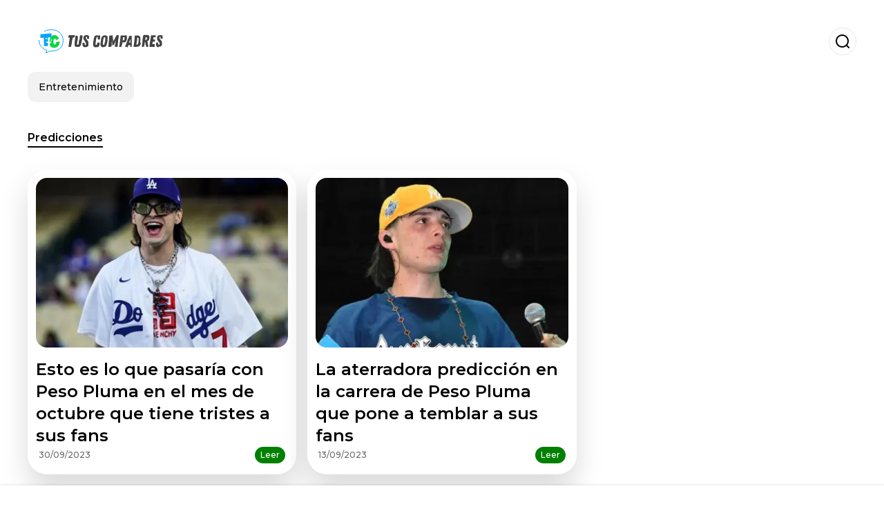

--- FILE ---
content_type: text/html; charset=utf-8
request_url: https://www.tuscompadres.com/tag/predicciones-t0
body_size: 5714
content:
<!DOCTYPE html><html lang="es-MX"><head><meta charSet="utf-8"/><meta name="viewport" content="width=device-width"/><meta name="twitter:card" content="summary_large_image"/><meta name="twitter:creator" content="@tus-compadres"/><meta property="og:url" content="https://www.tuscompadres.com"/><meta property="og:type" content="website"/><meta property="og:image" content="https://www.tuscompadres.com/image/tuscompadrescom/logo.svg"/><meta property="og:image:alt" content="Tus Compadres"/><meta property="og:locale" content="es_ES"/><meta property="og:site_name" content="Tus Compadres"/><script type="application/ld+json">{"@context":"https://schema.org","@type":"NewsMediaOrganization","@id":"https://www.tuscompadres.com/#organization","name":"Tus Compadres","description":"Tus Compadres","url":"https://www.tuscompadres.com","sameAs":[],"logo":{"@id":"https://www.tuscompadres.com/#logo","@type":"ImageObject","url":"https://www.tuscompadres.com/image/tuscompadrescom/logo.svg","height":60,"width":255}}</script><script type="application/ld+json">{"@type":"WebSite","@id":"https://www.tuscompadres.com/#website","url":"https://www.tuscompadres.com","name":"Tus Compadres","alternateName":"Tus Compadres","publisher":{"@id":"https://www.tuscompadres.com/#organization"},"potentialAction":{"@type":"SearchAction","target":"https://www.tuscompadres.com/s?q","queryInput":"search_term_string"},"inLanguage":"es-MX"}</script><title>Predicciones</title><meta name="robots" content="index,follow,max-image-preview:large"/><meta name="description" content="Enterate todas las noticias sobre predicciones aca en Tus Compadres"/><meta property="og:title" content="Predicciones"/><meta property="og:description" content="Enterate todas las noticias sobre predicciones aca en Tus Compadres"/><script type="application/ld+json">{"@context":"https://schema.org","@type":"BreadcrumbList","itemListElement":[{"@type":"ListItem","position":1,"item":"https://www.tuscompadres.com","name":"Tus Compadres"},{"@type":"ListItem","position":2,"item":"https://www.tuscompadres.com/tag/predicciones-t0","name":"Predicciones"}]}</script><script type="application/ld+json">{"@context":"https://schema.org","@type":"CollectionPage","name":"Predicciones","description":"Enterate todas las noticias sobre predicciones aca en Tus Compadres","url":"https://www.tuscompadres.com/tag/predicciones-t0","isPartOf":{"@type":"WebSite","@id":"https://www.tuscompadres.com/#website"}}</script><link rel="alternate" type="application/rss+xml" title="Fuente RSS para Tus Compadres" href="https://www.tuscompadres.com/rss/GoogleNews.xml"/><link rel="canonical" href="https://www.tuscompadres.com/tag/predicciones-t0"/><link rel="amphtml" href="https://www.tuscompadres.com/tag/predicciones-t0?amp=1"/><meta name="title" content="Predicciones"/><link rel="preconnect" href="https://c.amazon-adsystem.com"/><link rel="preconnect" href="https://cdn.ampproject.org"/><link rel="preconnect" href="https://imasdk.googleapis.com"/><link rel="preconnect" href="https://securepubads.g.doubleclick.net"/><link rel="preconnect" href="https://www.googletagmanager.com"/><link rel="preconnect" href="https://dglmni26as6e8.cloudfront.net"/><link rel="preconnect" href="https://c.amazon-adsystem.com"/><link rel="preconnect" href="https://alivia-media-file.s3.us-east-2.amazonaws.com"/><link rel="icon" href="https://www.tuscompadres.com/image/tuscompadrescom/favicon.ico"/><meta name="next-head-count" content="32"/><meta name="language" content="es-MX"/><meta name="distribution" content="global"/><link rel="preload" href="/_next/static/media/4f05ba3a6752a328-s.p.woff2" as="font" type="font/woff2" crossorigin="anonymous" data-next-font="size-adjust"/><link rel="preload" href="/_next/static/media/01483edf80d12793-s.p.woff" as="font" type="font/woff" crossorigin="anonymous" data-next-font="size-adjust"/><link rel="preload" href="/_next/static/css/f4f4fec97db77aac.css" as="style"/><link rel="stylesheet" href="/_next/static/css/f4f4fec97db77aac.css" data-n-g=""/><noscript data-n-css=""></noscript><script defer="" nomodule="" src="/_next/static/chunks/polyfills-c67a75d1b6f99dc8.js"></script><script src="/_next/static/chunks/webpack-0a7439736fc4c08d.js" defer=""></script><script src="/_next/static/chunks/framework-fae63b21a27d6472.js" defer=""></script><script src="/_next/static/chunks/main-dc063f8b07a9adbb.js" defer=""></script><script src="/_next/static/chunks/pages/_app-c12100367a786458.js" defer=""></script><script src="/_next/static/chunks/61-4f7ac79331020880.js" defer=""></script><script src="/_next/static/chunks/869-67b7970660c2c6e8.js" defer=""></script><script src="/_next/static/chunks/781-e808051ec514403d.js" defer=""></script><script src="/_next/static/chunks/pages/tag/%5Bslug%5D-26eb3c875d2e568a.js" defer=""></script><script src="/_next/static/ULk-cC4xDsQ1D646lFxBT/_buildManifest.js" defer=""></script><script src="/_next/static/ULk-cC4xDsQ1D646lFxBT/_ssgManifest.js" defer=""></script><style id="__jsx-3847893678">*{font-family:'__Montserrat_4ab172', '__Montserrat_Fallback_4ab172'}:root{--alivia-font:'__aliviaFont_20dcf3', '__aliviaFont_Fallback_20dcf3'}
      </style></head><body><div id="__next"><link rel="preload" href="https://www.tuscompadres.com/image/tuscompadrescom/logo.svg" as="image" class="jsx-3847893678"/><header id="header"><div class=""><a href="/"><img alt="Tus Compadres" loading="lazy" width="212" height="40" decoding="async" data-nimg="1" class="logo" style="color:transparent" src="https://www.tuscompadres.com/image/tuscompadrescom/logo.svg"/></a><form id="searchbar" method="GET" action="/s" target="_top"><i class="icon search"></i><input class="t-body-s" type="text" name="q" placeholder="Buscar..."/></form></div><div class="menu"><a href="/entretenimiento"><p class="ds-pill">Entretenimiento</p></a></div></header><main><div id="tag"><h1 class="t-heading-m"><span>Predicciones</span></h1><div id="posts-list"><ul><li><a href="/entretenimiento/Esto-es-lo-que-pasaria-con-Peso-Pluma-en-el-mes-de-octubre-que-tiene-tristes-a-sus-fans-20230930-0017.html"><div class="picture"><img alt="Descubre que pasará con Peso Pluma en los próximos días " loading="lazy" width="372" height="210" decoding="async" data-nimg="1" style="color:transparent" sizes="(max-width: 640px) 100vw, (max-width: 1024px) 50vw, 33vw" srcSet="/_next/image?url=https%3A%2F%2Fwww.tuscompadres.com%2Fimage%2Ftuscompadrescom%2Fdescubre-que-pasara-con-peso-pluma-en-los-proximos-dias-1703772967-lq.webp&amp;w=256&amp;q=75 256w, /_next/image?url=https%3A%2F%2Fwww.tuscompadres.com%2Fimage%2Ftuscompadrescom%2Fdescubre-que-pasara-con-peso-pluma-en-los-proximos-dias-1703772967-lq.webp&amp;w=384&amp;q=75 384w, /_next/image?url=https%3A%2F%2Fwww.tuscompadres.com%2Fimage%2Ftuscompadrescom%2Fdescubre-que-pasara-con-peso-pluma-en-los-proximos-dias-1703772967-lq.webp&amp;w=640&amp;q=75 640w, /_next/image?url=https%3A%2F%2Fwww.tuscompadres.com%2Fimage%2Ftuscompadrescom%2Fdescubre-que-pasara-con-peso-pluma-en-los-proximos-dias-1703772967-lq.webp&amp;w=750&amp;q=75 750w, /_next/image?url=https%3A%2F%2Fwww.tuscompadres.com%2Fimage%2Ftuscompadrescom%2Fdescubre-que-pasara-con-peso-pluma-en-los-proximos-dias-1703772967-lq.webp&amp;w=828&amp;q=75 828w, /_next/image?url=https%3A%2F%2Fwww.tuscompadres.com%2Fimage%2Ftuscompadrescom%2Fdescubre-que-pasara-con-peso-pluma-en-los-proximos-dias-1703772967-lq.webp&amp;w=1080&amp;q=75 1080w, /_next/image?url=https%3A%2F%2Fwww.tuscompadres.com%2Fimage%2Ftuscompadrescom%2Fdescubre-que-pasara-con-peso-pluma-en-los-proximos-dias-1703772967-lq.webp&amp;w=1200&amp;q=75 1200w, /_next/image?url=https%3A%2F%2Fwww.tuscompadres.com%2Fimage%2Ftuscompadrescom%2Fdescubre-que-pasara-con-peso-pluma-en-los-proximos-dias-1703772967-lq.webp&amp;w=1920&amp;q=75 1920w, /_next/image?url=https%3A%2F%2Fwww.tuscompadres.com%2Fimage%2Ftuscompadrescom%2Fdescubre-que-pasara-con-peso-pluma-en-los-proximos-dias-1703772967-lq.webp&amp;w=2048&amp;q=75 2048w, /_next/image?url=https%3A%2F%2Fwww.tuscompadres.com%2Fimage%2Ftuscompadrescom%2Fdescubre-que-pasara-con-peso-pluma-en-los-proximos-dias-1703772967-lq.webp&amp;w=3840&amp;q=75 3840w" src="/_next/image?url=https%3A%2F%2Fwww.tuscompadres.com%2Fimage%2Ftuscompadrescom%2Fdescubre-que-pasara-con-peso-pluma-en-los-proximos-dias-1703772967-lq.webp&amp;w=3840&amp;q=75"/></div><h2 class="t-heading-l">Esto es lo que pasaría con Peso Pluma en el mes de octubre que tiene tristes a sus fans</h2><div><div><p class="t-body-s">30/09/2023</p></div><button class="t-body-s">Leer</button></div></a></li><li><a href="/entretenimiento/La-aterradora-prediccion-en-la-carrera-de-Peso-Pluma-que-pone-a-temblar-a-sus-fans-20230913-0006.html"><div class="picture"><img alt="Peso Pluma tiene una predicción que parece no ser muy grata para él y su futuro " loading="lazy" width="372" height="210" decoding="async" data-nimg="1" style="color:transparent" sizes="(max-width: 640px) 100vw, (max-width: 1024px) 50vw, 33vw" srcSet="/_next/image?url=https%3A%2F%2Fwww.tuscompadres.com%2Fimage%2Ftuscompadrescom%2Fpeso-pluma-tiene-una-prediccion-que-parece-no-ser-muy-grata-para-el-y-su-futuro-1704335202-lq.webp&amp;w=256&amp;q=75 256w, /_next/image?url=https%3A%2F%2Fwww.tuscompadres.com%2Fimage%2Ftuscompadrescom%2Fpeso-pluma-tiene-una-prediccion-que-parece-no-ser-muy-grata-para-el-y-su-futuro-1704335202-lq.webp&amp;w=384&amp;q=75 384w, /_next/image?url=https%3A%2F%2Fwww.tuscompadres.com%2Fimage%2Ftuscompadrescom%2Fpeso-pluma-tiene-una-prediccion-que-parece-no-ser-muy-grata-para-el-y-su-futuro-1704335202-lq.webp&amp;w=640&amp;q=75 640w, /_next/image?url=https%3A%2F%2Fwww.tuscompadres.com%2Fimage%2Ftuscompadrescom%2Fpeso-pluma-tiene-una-prediccion-que-parece-no-ser-muy-grata-para-el-y-su-futuro-1704335202-lq.webp&amp;w=750&amp;q=75 750w, /_next/image?url=https%3A%2F%2Fwww.tuscompadres.com%2Fimage%2Ftuscompadrescom%2Fpeso-pluma-tiene-una-prediccion-que-parece-no-ser-muy-grata-para-el-y-su-futuro-1704335202-lq.webp&amp;w=828&amp;q=75 828w, /_next/image?url=https%3A%2F%2Fwww.tuscompadres.com%2Fimage%2Ftuscompadrescom%2Fpeso-pluma-tiene-una-prediccion-que-parece-no-ser-muy-grata-para-el-y-su-futuro-1704335202-lq.webp&amp;w=1080&amp;q=75 1080w, /_next/image?url=https%3A%2F%2Fwww.tuscompadres.com%2Fimage%2Ftuscompadrescom%2Fpeso-pluma-tiene-una-prediccion-que-parece-no-ser-muy-grata-para-el-y-su-futuro-1704335202-lq.webp&amp;w=1200&amp;q=75 1200w, /_next/image?url=https%3A%2F%2Fwww.tuscompadres.com%2Fimage%2Ftuscompadrescom%2Fpeso-pluma-tiene-una-prediccion-que-parece-no-ser-muy-grata-para-el-y-su-futuro-1704335202-lq.webp&amp;w=1920&amp;q=75 1920w, /_next/image?url=https%3A%2F%2Fwww.tuscompadres.com%2Fimage%2Ftuscompadrescom%2Fpeso-pluma-tiene-una-prediccion-que-parece-no-ser-muy-grata-para-el-y-su-futuro-1704335202-lq.webp&amp;w=2048&amp;q=75 2048w, /_next/image?url=https%3A%2F%2Fwww.tuscompadres.com%2Fimage%2Ftuscompadrescom%2Fpeso-pluma-tiene-una-prediccion-que-parece-no-ser-muy-grata-para-el-y-su-futuro-1704335202-lq.webp&amp;w=3840&amp;q=75 3840w" src="/_next/image?url=https%3A%2F%2Fwww.tuscompadres.com%2Fimage%2Ftuscompadrescom%2Fpeso-pluma-tiene-una-prediccion-que-parece-no-ser-muy-grata-para-el-y-su-futuro-1704335202-lq.webp&amp;w=3840&amp;q=75"/></div><h2 class="t-heading-l">La aterradora predicción en la carrera de Peso Pluma que pone a temblar a sus fans</h2><div><div><p class="t-body-s">13/09/2023</p></div><button class="t-body-s">Leer</button></div></a></li><li><a href="/entretenimiento/La-aterradora-prediccion-sobre-la-fecha-del-fallecimiento-del-Rey-Carlos-III-te-dejara-sin-aliento-20230812-0008.html"><div class="picture"><img alt="El Rey Carlos III ya tendría fecha para abandonar este mundo según esta predicción" loading="lazy" width="372" height="210" decoding="async" data-nimg="1" style="color:transparent" sizes="(max-width: 640px) 100vw, (max-width: 1024px) 50vw, 33vw" srcSet="/_next/image?url=https%3A%2F%2Fwww.tuscompadres.com%2Fimage%2Ftuscompadrescom%2Fel-rey-carlos-iii-ya-tendria-fecha-para-abandonar-este-mundo-segun-esta-prediccion-1703947718-lq.webp&amp;w=256&amp;q=75 256w, /_next/image?url=https%3A%2F%2Fwww.tuscompadres.com%2Fimage%2Ftuscompadrescom%2Fel-rey-carlos-iii-ya-tendria-fecha-para-abandonar-este-mundo-segun-esta-prediccion-1703947718-lq.webp&amp;w=384&amp;q=75 384w, /_next/image?url=https%3A%2F%2Fwww.tuscompadres.com%2Fimage%2Ftuscompadrescom%2Fel-rey-carlos-iii-ya-tendria-fecha-para-abandonar-este-mundo-segun-esta-prediccion-1703947718-lq.webp&amp;w=640&amp;q=75 640w, /_next/image?url=https%3A%2F%2Fwww.tuscompadres.com%2Fimage%2Ftuscompadrescom%2Fel-rey-carlos-iii-ya-tendria-fecha-para-abandonar-este-mundo-segun-esta-prediccion-1703947718-lq.webp&amp;w=750&amp;q=75 750w, /_next/image?url=https%3A%2F%2Fwww.tuscompadres.com%2Fimage%2Ftuscompadrescom%2Fel-rey-carlos-iii-ya-tendria-fecha-para-abandonar-este-mundo-segun-esta-prediccion-1703947718-lq.webp&amp;w=828&amp;q=75 828w, /_next/image?url=https%3A%2F%2Fwww.tuscompadres.com%2Fimage%2Ftuscompadrescom%2Fel-rey-carlos-iii-ya-tendria-fecha-para-abandonar-este-mundo-segun-esta-prediccion-1703947718-lq.webp&amp;w=1080&amp;q=75 1080w, /_next/image?url=https%3A%2F%2Fwww.tuscompadres.com%2Fimage%2Ftuscompadrescom%2Fel-rey-carlos-iii-ya-tendria-fecha-para-abandonar-este-mundo-segun-esta-prediccion-1703947718-lq.webp&amp;w=1200&amp;q=75 1200w, /_next/image?url=https%3A%2F%2Fwww.tuscompadres.com%2Fimage%2Ftuscompadrescom%2Fel-rey-carlos-iii-ya-tendria-fecha-para-abandonar-este-mundo-segun-esta-prediccion-1703947718-lq.webp&amp;w=1920&amp;q=75 1920w, /_next/image?url=https%3A%2F%2Fwww.tuscompadres.com%2Fimage%2Ftuscompadrescom%2Fel-rey-carlos-iii-ya-tendria-fecha-para-abandonar-este-mundo-segun-esta-prediccion-1703947718-lq.webp&amp;w=2048&amp;q=75 2048w, /_next/image?url=https%3A%2F%2Fwww.tuscompadres.com%2Fimage%2Ftuscompadrescom%2Fel-rey-carlos-iii-ya-tendria-fecha-para-abandonar-este-mundo-segun-esta-prediccion-1703947718-lq.webp&amp;w=3840&amp;q=75 3840w" src="/_next/image?url=https%3A%2F%2Fwww.tuscompadres.com%2Fimage%2Ftuscompadrescom%2Fel-rey-carlos-iii-ya-tendria-fecha-para-abandonar-este-mundo-segun-esta-prediccion-1703947718-lq.webp&amp;w=3840&amp;q=75"/></div><h2 class="t-heading-l">La aterradora predicción sobre la fecha del fallecimiento del Rey Carlos III te dejará sin aliento</h2><div><div><p class="t-body-s">12/08/2023</p></div><button class="t-body-s">Leer</button></div></a></li><li><a href="/entretenimiento/La-aterradora-prediccion-de-Los-Simpson-sobre-el-submarino-perdido-20230622-0005.html"><div class="picture"><img alt="Los Simpson lo volvieron a hacer y así predijeron la desaparición de Titán" loading="lazy" width="372" height="210" decoding="async" data-nimg="1" style="color:transparent" sizes="(max-width: 640px) 100vw, (max-width: 1024px) 50vw, 33vw" srcSet="/_next/image?url=https%3A%2F%2Fwww.tuscompadres.com%2Fimage%2Ftuscompadrescom%2Flos-simpson-lo-volvieron-a-hacer-y-asi-predijeron-la-desaparicion-de-titan-1703881366-lq.webp&amp;w=256&amp;q=75 256w, /_next/image?url=https%3A%2F%2Fwww.tuscompadres.com%2Fimage%2Ftuscompadrescom%2Flos-simpson-lo-volvieron-a-hacer-y-asi-predijeron-la-desaparicion-de-titan-1703881366-lq.webp&amp;w=384&amp;q=75 384w, /_next/image?url=https%3A%2F%2Fwww.tuscompadres.com%2Fimage%2Ftuscompadrescom%2Flos-simpson-lo-volvieron-a-hacer-y-asi-predijeron-la-desaparicion-de-titan-1703881366-lq.webp&amp;w=640&amp;q=75 640w, /_next/image?url=https%3A%2F%2Fwww.tuscompadres.com%2Fimage%2Ftuscompadrescom%2Flos-simpson-lo-volvieron-a-hacer-y-asi-predijeron-la-desaparicion-de-titan-1703881366-lq.webp&amp;w=750&amp;q=75 750w, /_next/image?url=https%3A%2F%2Fwww.tuscompadres.com%2Fimage%2Ftuscompadrescom%2Flos-simpson-lo-volvieron-a-hacer-y-asi-predijeron-la-desaparicion-de-titan-1703881366-lq.webp&amp;w=828&amp;q=75 828w, /_next/image?url=https%3A%2F%2Fwww.tuscompadres.com%2Fimage%2Ftuscompadrescom%2Flos-simpson-lo-volvieron-a-hacer-y-asi-predijeron-la-desaparicion-de-titan-1703881366-lq.webp&amp;w=1080&amp;q=75 1080w, /_next/image?url=https%3A%2F%2Fwww.tuscompadres.com%2Fimage%2Ftuscompadrescom%2Flos-simpson-lo-volvieron-a-hacer-y-asi-predijeron-la-desaparicion-de-titan-1703881366-lq.webp&amp;w=1200&amp;q=75 1200w, /_next/image?url=https%3A%2F%2Fwww.tuscompadres.com%2Fimage%2Ftuscompadrescom%2Flos-simpson-lo-volvieron-a-hacer-y-asi-predijeron-la-desaparicion-de-titan-1703881366-lq.webp&amp;w=1920&amp;q=75 1920w, /_next/image?url=https%3A%2F%2Fwww.tuscompadres.com%2Fimage%2Ftuscompadrescom%2Flos-simpson-lo-volvieron-a-hacer-y-asi-predijeron-la-desaparicion-de-titan-1703881366-lq.webp&amp;w=2048&amp;q=75 2048w, /_next/image?url=https%3A%2F%2Fwww.tuscompadres.com%2Fimage%2Ftuscompadrescom%2Flos-simpson-lo-volvieron-a-hacer-y-asi-predijeron-la-desaparicion-de-titan-1703881366-lq.webp&amp;w=3840&amp;q=75 3840w" src="/_next/image?url=https%3A%2F%2Fwww.tuscompadres.com%2Fimage%2Ftuscompadrescom%2Flos-simpson-lo-volvieron-a-hacer-y-asi-predijeron-la-desaparicion-de-titan-1703881366-lq.webp&amp;w=3840&amp;q=75"/></div><h2 class="t-heading-l">La aterradora predicción de &quot;Los Simpson&quot; sobre el submarino perdido</h2><div><div><p class="t-body-s">22/06/2023</p></div><button class="t-body-s">Leer</button></div></a></li><li><a href="/entretenimiento/No-es-coincidencia-la-verdadera-razon-por-la-que-Los-Simpson-predicen-el-futuro-20230619-0008.html"><div class="picture"><img alt="Descubre el oscuro secreto que hay detrás de Los Simpson" loading="lazy" width="372" height="210" decoding="async" data-nimg="1" style="color:transparent" sizes="(max-width: 640px) 100vw, (max-width: 1024px) 50vw, 33vw" srcSet="/_next/image?url=https%3A%2F%2Fwww.tuscompadres.com%2Fimage%2Ftuscompadrescom%2Fdescubre-el-oscuro-secreto-que-hay-detras-de-los-simpson-1703864207-lq.webp&amp;w=256&amp;q=75 256w, /_next/image?url=https%3A%2F%2Fwww.tuscompadres.com%2Fimage%2Ftuscompadrescom%2Fdescubre-el-oscuro-secreto-que-hay-detras-de-los-simpson-1703864207-lq.webp&amp;w=384&amp;q=75 384w, /_next/image?url=https%3A%2F%2Fwww.tuscompadres.com%2Fimage%2Ftuscompadrescom%2Fdescubre-el-oscuro-secreto-que-hay-detras-de-los-simpson-1703864207-lq.webp&amp;w=640&amp;q=75 640w, /_next/image?url=https%3A%2F%2Fwww.tuscompadres.com%2Fimage%2Ftuscompadrescom%2Fdescubre-el-oscuro-secreto-que-hay-detras-de-los-simpson-1703864207-lq.webp&amp;w=750&amp;q=75 750w, /_next/image?url=https%3A%2F%2Fwww.tuscompadres.com%2Fimage%2Ftuscompadrescom%2Fdescubre-el-oscuro-secreto-que-hay-detras-de-los-simpson-1703864207-lq.webp&amp;w=828&amp;q=75 828w, /_next/image?url=https%3A%2F%2Fwww.tuscompadres.com%2Fimage%2Ftuscompadrescom%2Fdescubre-el-oscuro-secreto-que-hay-detras-de-los-simpson-1703864207-lq.webp&amp;w=1080&amp;q=75 1080w, /_next/image?url=https%3A%2F%2Fwww.tuscompadres.com%2Fimage%2Ftuscompadrescom%2Fdescubre-el-oscuro-secreto-que-hay-detras-de-los-simpson-1703864207-lq.webp&amp;w=1200&amp;q=75 1200w, /_next/image?url=https%3A%2F%2Fwww.tuscompadres.com%2Fimage%2Ftuscompadrescom%2Fdescubre-el-oscuro-secreto-que-hay-detras-de-los-simpson-1703864207-lq.webp&amp;w=1920&amp;q=75 1920w, /_next/image?url=https%3A%2F%2Fwww.tuscompadres.com%2Fimage%2Ftuscompadrescom%2Fdescubre-el-oscuro-secreto-que-hay-detras-de-los-simpson-1703864207-lq.webp&amp;w=2048&amp;q=75 2048w, /_next/image?url=https%3A%2F%2Fwww.tuscompadres.com%2Fimage%2Ftuscompadrescom%2Fdescubre-el-oscuro-secreto-que-hay-detras-de-los-simpson-1703864207-lq.webp&amp;w=3840&amp;q=75 3840w" src="/_next/image?url=https%3A%2F%2Fwww.tuscompadres.com%2Fimage%2Ftuscompadrescom%2Fdescubre-el-oscuro-secreto-que-hay-detras-de-los-simpson-1703864207-lq.webp&amp;w=3840&amp;q=75"/></div><h2 class="t-heading-l">No es coincidencia, la verdadera razón por la que Los Simpson predicen el futuro</h2><div><div><p class="t-body-s">19/06/2023</p></div><button class="t-body-s">Leer</button></div></a></li><li><a href="/entretenimiento/La-prediccion-del-Principe-Harry-y-Meghan-Markle-que-pone-feliz-a-la-familia-real-20230520-0012.html"><div class="picture"><img alt="Descubre lo que les espera al Príncipe Harry y Meghan Markle en su matrimonio " loading="lazy" width="372" height="210" decoding="async" data-nimg="1" style="color:transparent" sizes="(max-width: 640px) 100vw, (max-width: 1024px) 50vw, 33vw" srcSet="/_next/image?url=https%3A%2F%2Fwww.tuscompadres.com%2Fimage%2Ftuscompadrescom%2Fdescubre-lo-que-les-espera-al-principe-harry-y-meghan-markle-en-su-matrimonio-1703856425-lq.webp&amp;w=256&amp;q=75 256w, /_next/image?url=https%3A%2F%2Fwww.tuscompadres.com%2Fimage%2Ftuscompadrescom%2Fdescubre-lo-que-les-espera-al-principe-harry-y-meghan-markle-en-su-matrimonio-1703856425-lq.webp&amp;w=384&amp;q=75 384w, /_next/image?url=https%3A%2F%2Fwww.tuscompadres.com%2Fimage%2Ftuscompadrescom%2Fdescubre-lo-que-les-espera-al-principe-harry-y-meghan-markle-en-su-matrimonio-1703856425-lq.webp&amp;w=640&amp;q=75 640w, /_next/image?url=https%3A%2F%2Fwww.tuscompadres.com%2Fimage%2Ftuscompadrescom%2Fdescubre-lo-que-les-espera-al-principe-harry-y-meghan-markle-en-su-matrimonio-1703856425-lq.webp&amp;w=750&amp;q=75 750w, /_next/image?url=https%3A%2F%2Fwww.tuscompadres.com%2Fimage%2Ftuscompadrescom%2Fdescubre-lo-que-les-espera-al-principe-harry-y-meghan-markle-en-su-matrimonio-1703856425-lq.webp&amp;w=828&amp;q=75 828w, /_next/image?url=https%3A%2F%2Fwww.tuscompadres.com%2Fimage%2Ftuscompadrescom%2Fdescubre-lo-que-les-espera-al-principe-harry-y-meghan-markle-en-su-matrimonio-1703856425-lq.webp&amp;w=1080&amp;q=75 1080w, /_next/image?url=https%3A%2F%2Fwww.tuscompadres.com%2Fimage%2Ftuscompadrescom%2Fdescubre-lo-que-les-espera-al-principe-harry-y-meghan-markle-en-su-matrimonio-1703856425-lq.webp&amp;w=1200&amp;q=75 1200w, /_next/image?url=https%3A%2F%2Fwww.tuscompadres.com%2Fimage%2Ftuscompadrescom%2Fdescubre-lo-que-les-espera-al-principe-harry-y-meghan-markle-en-su-matrimonio-1703856425-lq.webp&amp;w=1920&amp;q=75 1920w, /_next/image?url=https%3A%2F%2Fwww.tuscompadres.com%2Fimage%2Ftuscompadrescom%2Fdescubre-lo-que-les-espera-al-principe-harry-y-meghan-markle-en-su-matrimonio-1703856425-lq.webp&amp;w=2048&amp;q=75 2048w, /_next/image?url=https%3A%2F%2Fwww.tuscompadres.com%2Fimage%2Ftuscompadrescom%2Fdescubre-lo-que-les-espera-al-principe-harry-y-meghan-markle-en-su-matrimonio-1703856425-lq.webp&amp;w=3840&amp;q=75 3840w" src="/_next/image?url=https%3A%2F%2Fwww.tuscompadres.com%2Fimage%2Ftuscompadrescom%2Fdescubre-lo-que-les-espera-al-principe-harry-y-meghan-markle-en-su-matrimonio-1703856425-lq.webp&amp;w=3840&amp;q=75"/></div><h2 class="t-heading-l">La predicción del Príncipe Harry y Meghan Markle que pone feliz a la familia real</h2><div><div><p class="t-body-s">20/05/2023</p></div><button class="t-body-s">Leer</button></div></a></li><li><a href="/entretenimiento/La-aterradora-prediccion-que-asegura-que-al-Principe-William-le-llegara-el-karma-en-su-matrimonio-20230505-0009.html"><div class="picture"><img alt="Descubre lo que le espera al Príncipe William de acuerdo con una predicción" loading="lazy" width="372" height="210" decoding="async" data-nimg="1" style="color:transparent" sizes="(max-width: 640px) 100vw, (max-width: 1024px) 50vw, 33vw" srcSet="/_next/image?url=https%3A%2F%2Fwww.tuscompadres.com%2Fimage%2Ftuscompadrescom%2Fdescubre-lo-que-le-espera-al-principe-william-de-acuerdo-con-una-prediccion-1703908637-lq.webp&amp;w=256&amp;q=75 256w, /_next/image?url=https%3A%2F%2Fwww.tuscompadres.com%2Fimage%2Ftuscompadrescom%2Fdescubre-lo-que-le-espera-al-principe-william-de-acuerdo-con-una-prediccion-1703908637-lq.webp&amp;w=384&amp;q=75 384w, /_next/image?url=https%3A%2F%2Fwww.tuscompadres.com%2Fimage%2Ftuscompadrescom%2Fdescubre-lo-que-le-espera-al-principe-william-de-acuerdo-con-una-prediccion-1703908637-lq.webp&amp;w=640&amp;q=75 640w, /_next/image?url=https%3A%2F%2Fwww.tuscompadres.com%2Fimage%2Ftuscompadrescom%2Fdescubre-lo-que-le-espera-al-principe-william-de-acuerdo-con-una-prediccion-1703908637-lq.webp&amp;w=750&amp;q=75 750w, /_next/image?url=https%3A%2F%2Fwww.tuscompadres.com%2Fimage%2Ftuscompadrescom%2Fdescubre-lo-que-le-espera-al-principe-william-de-acuerdo-con-una-prediccion-1703908637-lq.webp&amp;w=828&amp;q=75 828w, /_next/image?url=https%3A%2F%2Fwww.tuscompadres.com%2Fimage%2Ftuscompadrescom%2Fdescubre-lo-que-le-espera-al-principe-william-de-acuerdo-con-una-prediccion-1703908637-lq.webp&amp;w=1080&amp;q=75 1080w, /_next/image?url=https%3A%2F%2Fwww.tuscompadres.com%2Fimage%2Ftuscompadrescom%2Fdescubre-lo-que-le-espera-al-principe-william-de-acuerdo-con-una-prediccion-1703908637-lq.webp&amp;w=1200&amp;q=75 1200w, /_next/image?url=https%3A%2F%2Fwww.tuscompadres.com%2Fimage%2Ftuscompadrescom%2Fdescubre-lo-que-le-espera-al-principe-william-de-acuerdo-con-una-prediccion-1703908637-lq.webp&amp;w=1920&amp;q=75 1920w, /_next/image?url=https%3A%2F%2Fwww.tuscompadres.com%2Fimage%2Ftuscompadrescom%2Fdescubre-lo-que-le-espera-al-principe-william-de-acuerdo-con-una-prediccion-1703908637-lq.webp&amp;w=2048&amp;q=75 2048w, /_next/image?url=https%3A%2F%2Fwww.tuscompadres.com%2Fimage%2Ftuscompadrescom%2Fdescubre-lo-que-le-espera-al-principe-william-de-acuerdo-con-una-prediccion-1703908637-lq.webp&amp;w=3840&amp;q=75 3840w" src="/_next/image?url=https%3A%2F%2Fwww.tuscompadres.com%2Fimage%2Ftuscompadrescom%2Fdescubre-lo-que-le-espera-al-principe-william-de-acuerdo-con-una-prediccion-1703908637-lq.webp&amp;w=3840&amp;q=75"/></div><h2 class="t-heading-l">La aterradora predicción que asegura que al Príncipe William le llegará el karma en su matrimonio</h2><div><div><p class="t-body-s">05/05/2023</p></div><button class="t-body-s">Leer</button></div></a></li><li><a href="/entretenimiento/La-aterradora-prediccion-en-contra-de-Shakira-que-pone-feliz-a-Gerard-Pique-20230501-0001.html"><div class="picture"><img alt="Shakira tendrá que enfrentar los momentos más complicados de su vida según con esta predicción " loading="lazy" width="372" height="210" decoding="async" data-nimg="1" style="color:transparent" sizes="(max-width: 640px) 100vw, (max-width: 1024px) 50vw, 33vw" srcSet="/_next/image?url=https%3A%2F%2Fwww.tuscompadres.com%2Fimage%2Ftuscompadrescom%2Fshakira-tendra-que-enfrentar-los-momentos-mas-complicados-de-su-vida-segun-con-esta-prediccion-1704540401-lq.webp&amp;w=256&amp;q=75 256w, /_next/image?url=https%3A%2F%2Fwww.tuscompadres.com%2Fimage%2Ftuscompadrescom%2Fshakira-tendra-que-enfrentar-los-momentos-mas-complicados-de-su-vida-segun-con-esta-prediccion-1704540401-lq.webp&amp;w=384&amp;q=75 384w, /_next/image?url=https%3A%2F%2Fwww.tuscompadres.com%2Fimage%2Ftuscompadrescom%2Fshakira-tendra-que-enfrentar-los-momentos-mas-complicados-de-su-vida-segun-con-esta-prediccion-1704540401-lq.webp&amp;w=640&amp;q=75 640w, /_next/image?url=https%3A%2F%2Fwww.tuscompadres.com%2Fimage%2Ftuscompadrescom%2Fshakira-tendra-que-enfrentar-los-momentos-mas-complicados-de-su-vida-segun-con-esta-prediccion-1704540401-lq.webp&amp;w=750&amp;q=75 750w, /_next/image?url=https%3A%2F%2Fwww.tuscompadres.com%2Fimage%2Ftuscompadrescom%2Fshakira-tendra-que-enfrentar-los-momentos-mas-complicados-de-su-vida-segun-con-esta-prediccion-1704540401-lq.webp&amp;w=828&amp;q=75 828w, /_next/image?url=https%3A%2F%2Fwww.tuscompadres.com%2Fimage%2Ftuscompadrescom%2Fshakira-tendra-que-enfrentar-los-momentos-mas-complicados-de-su-vida-segun-con-esta-prediccion-1704540401-lq.webp&amp;w=1080&amp;q=75 1080w, /_next/image?url=https%3A%2F%2Fwww.tuscompadres.com%2Fimage%2Ftuscompadrescom%2Fshakira-tendra-que-enfrentar-los-momentos-mas-complicados-de-su-vida-segun-con-esta-prediccion-1704540401-lq.webp&amp;w=1200&amp;q=75 1200w, /_next/image?url=https%3A%2F%2Fwww.tuscompadres.com%2Fimage%2Ftuscompadrescom%2Fshakira-tendra-que-enfrentar-los-momentos-mas-complicados-de-su-vida-segun-con-esta-prediccion-1704540401-lq.webp&amp;w=1920&amp;q=75 1920w, /_next/image?url=https%3A%2F%2Fwww.tuscompadres.com%2Fimage%2Ftuscompadrescom%2Fshakira-tendra-que-enfrentar-los-momentos-mas-complicados-de-su-vida-segun-con-esta-prediccion-1704540401-lq.webp&amp;w=2048&amp;q=75 2048w, /_next/image?url=https%3A%2F%2Fwww.tuscompadres.com%2Fimage%2Ftuscompadrescom%2Fshakira-tendra-que-enfrentar-los-momentos-mas-complicados-de-su-vida-segun-con-esta-prediccion-1704540401-lq.webp&amp;w=3840&amp;q=75 3840w" src="/_next/image?url=https%3A%2F%2Fwww.tuscompadres.com%2Fimage%2Ftuscompadrescom%2Fshakira-tendra-que-enfrentar-los-momentos-mas-complicados-de-su-vida-segun-con-esta-prediccion-1704540401-lq.webp&amp;w=3840&amp;q=75"/></div><h2 class="t-heading-l">La aterradora predicción en contra de Shakira que pone feliz a Gerard Piqué</h2><div><div><p class="t-body-s">01/05/2023</p></div><button class="t-body-s">Leer</button></div></a></li></ul></div><div class="sticky-ad"></div></div></main><footer id="footer"><div class="menu"><a href="/entretenimiento"><p class="ds-pill">Entretenimiento</p></a></div><a href="/"><img class="logo" src="https://www.tuscompadres.com/image/tuscompadrescom/logo.svg" width="212" height="40" alt="Tus Compadres"/></a><div id="social"><a rel="nofollow" href="" target="_blank" title="twitter"><i class="icon twitter"></i></a><a rel="nofollow" href="" target="_blank" title="facebook"><i class="icon facebook"></i></a><a rel="nofollow" href="" target="_blank" title="instagram"><i class="icon instagram"></i></a><a rel="nofollow" href="" target="_blank" title="youtube"><i class="icon youtube"></i></a></div><div class="links t-body-s"><a href="/terms" target="_blank">Términos y Condiciones</a><a href="/private" target="_blank">Privacidad</a><a href="/staff" target="_blank">Quienes somos</a></div><div id="copyright"><p class="t-body-s">Prohibida la reproducción y utilización, total o parcial, de los contenidos en cualquier forma o modalidad, sin previa, expresa y escrita autorización, incluyendo su mera reproducción y/o puesta a disposición con fines comerciales, directa o indirectamente lucrativos.</p><div><img alt="Alivia" loading="lazy" width="16" height="16" decoding="async" data-nimg="1" style="color:transparent" srcSet="/_next/image?url=%2Fassets%2Fmedia%2Falivia.png&amp;w=16&amp;q=75 1x, /_next/image?url=%2Fassets%2Fmedia%2Falivia.png&amp;w=32&amp;q=75 2x" src="/_next/image?url=%2Fassets%2Fmedia%2Falivia.png&amp;w=32&amp;q=75"/><p class="t-body-s">© Copyright 2023</p></div></div></footer></div><script id="__NEXT_DATA__" type="application/json">{"props":{"pageProps":{"data":{"section":{"type":"CATEGORY","header_section":"Predicciones","ttl":300,"canonical_link":"https://www.tuscompadres.com/tag/predicciones-t0","seo_title":"Predicciones","seo_description":"Enterate todas las noticias sobre predicciones aca en Tus Compadres"},"media":{"id":"6ac02634-748a-4b30-a332-1b81373ab9df","name":"Tus Compadres","language":"ES","language_code":"es-MX","base_path":"https://www.tuscompadres.com","logo":"https://www.tuscompadres.com/image/tuscompadrescom/logo.svg","slug":"tus-compadres","faicon":"https://www.tuscompadres.com/image/tuscompadrescom/favicon.ico","description":"","analytics_tag":"","seo_title":"","seo_description":"","cloudfront_distribution_id":"E14IG1TNG1T6IL","about_us":null,"categories":[{"id":"28b3e404-bba9-49b0-a877-32c66fbb5325","title":"Entretenimiento","description":"","slug":"entretenimiento","hidden":false,"parent_id":null}]},"posts":[{"slug":"/entretenimiento/Esto-es-lo-que-pasaria-con-Peso-Pluma-en-el-mes-de-octubre-que-tiene-tristes-a-sus-fans-20230930-0017.html","title":"Esto es lo que pasaría con Peso Pluma en el mes de octubre que tiene tristes a sus fans","subtitle":"Descubre que pasará con Peso Pluma en los próximos días ","content_image":"/image/tuscompadrescom/descubre-que-pasara-con-peso-pluma-en-los-proximos-dias-1703772967-lq.webp","alt_image":"Descubre que pasará con Peso Pluma en los próximos días ","media":{"id":"6ac02634-748a-4b30-a332-1b81373ab9df","name":"Tus Compadres","language":"es","language_code":"","base_path":"https://www.tuscompadres.com","logo":"https://www.tuscompadres.com/image/tuscompadrescom/logo.svg","slug":"tus-compadres","faicon":"https://www.tuscompadres.com/image/tuscompadrescom/favicon.ico","description":"Tus Compadres","analytics_tag":"","seo_title":"","seo_description":"","cloudfront_distribution_id":"","about_us":null},"author":{"id":"8855bcc6-5f9f-45c9-a4f8-765b23ffffce","email":"","name":"Ángel","last_name":"Huerta","role":"","username":"agarcia","picture":"","profile":{"bio":"","localized_bio":null,"social_media":{"twitter":"","instagram":"","facebook":""}}},"published_at":"2023-09-30T21:51:37Z","pinned_to_home":false,"pinned_at":null},{"slug":"/entretenimiento/La-aterradora-prediccion-en-la-carrera-de-Peso-Pluma-que-pone-a-temblar-a-sus-fans-20230913-0006.html","title":"La aterradora predicción en la carrera de Peso Pluma que pone a temblar a sus fans","subtitle":"Peso Pluma tiene una predicción que parece no ser muy grata para él y su futuro ","content_image":"/image/tuscompadrescom/peso-pluma-tiene-una-prediccion-que-parece-no-ser-muy-grata-para-el-y-su-futuro-1704335202-lq.webp","alt_image":"Peso Pluma tiene una predicción que parece no ser muy grata para él y su futuro ","media":{"id":"6ac02634-748a-4b30-a332-1b81373ab9df","name":"Tus Compadres","language":"es","language_code":"","base_path":"https://www.tuscompadres.com","logo":"https://www.tuscompadres.com/image/tuscompadrescom/logo.svg","slug":"tus-compadres","faicon":"https://www.tuscompadres.com/image/tuscompadrescom/favicon.ico","description":"Tus Compadres","analytics_tag":"","seo_title":"","seo_description":"","cloudfront_distribution_id":"","about_us":null},"author":{"id":"8855bcc6-5f9f-45c9-a4f8-765b23ffffce","email":"","name":"Ángel","last_name":"Huerta","role":"","username":"agarcia","picture":"","profile":{"bio":"","localized_bio":null,"social_media":{"twitter":"","instagram":"","facebook":""}}},"published_at":"2023-09-13T18:41:28Z","pinned_to_home":false,"pinned_at":null},{"slug":"/entretenimiento/La-aterradora-prediccion-sobre-la-fecha-del-fallecimiento-del-Rey-Carlos-III-te-dejara-sin-aliento-20230812-0008.html","title":"La aterradora predicción sobre la fecha del fallecimiento del Rey Carlos III te dejará sin aliento","subtitle":"El Rey Carlos III ya tendría fecha para abandonar este mundo según esta predicción","content_image":"/image/tuscompadrescom/el-rey-carlos-iii-ya-tendria-fecha-para-abandonar-este-mundo-segun-esta-prediccion-1703947718-lq.webp","alt_image":"El Rey Carlos III ya tendría fecha para abandonar este mundo según esta predicción","media":{"id":"6ac02634-748a-4b30-a332-1b81373ab9df","name":"Tus Compadres","language":"es","language_code":"","base_path":"https://www.tuscompadres.com","logo":"https://www.tuscompadres.com/image/tuscompadrescom/logo.svg","slug":"tus-compadres","faicon":"https://www.tuscompadres.com/image/tuscompadrescom/favicon.ico","description":"Tus Compadres","analytics_tag":"","seo_title":"","seo_description":"","cloudfront_distribution_id":"","about_us":null},"author":{"id":"8855bcc6-5f9f-45c9-a4f8-765b23ffffce","email":"","name":"Ángel","last_name":"Huerta","role":"","username":"agarcia","picture":"","profile":{"bio":"","localized_bio":null,"social_media":{"twitter":"","instagram":"","facebook":""}}},"published_at":"2023-08-12T18:32:40Z","pinned_to_home":false,"pinned_at":null},{"slug":"/entretenimiento/La-aterradora-prediccion-de-Los-Simpson-sobre-el-submarino-perdido-20230622-0005.html","title":"La aterradora predicción de \"Los Simpson\" sobre el submarino perdido","subtitle":"Los Simpson lo volvieron a hacer y así predijeron la desaparición de Titán","content_image":"/image/tuscompadrescom/los-simpson-lo-volvieron-a-hacer-y-asi-predijeron-la-desaparicion-de-titan-1703881366-lq.webp","alt_image":"Los Simpson lo volvieron a hacer y así predijeron la desaparición de Titán","media":{"id":"6ac02634-748a-4b30-a332-1b81373ab9df","name":"Tus Compadres","language":"es","language_code":"","base_path":"https://www.tuscompadres.com","logo":"https://www.tuscompadres.com/image/tuscompadrescom/logo.svg","slug":"tus-compadres","faicon":"https://www.tuscompadres.com/image/tuscompadrescom/favicon.ico","description":"Tus Compadres","analytics_tag":"","seo_title":"","seo_description":"","cloudfront_distribution_id":"","about_us":null},"author":{"id":"8855bcc6-5f9f-45c9-a4f8-765b23ffffce","email":"","name":"Ángel","last_name":"Huerta","role":"","username":"agarcia","picture":"","profile":{"bio":"","localized_bio":null,"social_media":{"twitter":"","instagram":"","facebook":""}}},"published_at":"2023-06-22T17:40:37Z","pinned_to_home":false,"pinned_at":null},{"slug":"/entretenimiento/No-es-coincidencia-la-verdadera-razon-por-la-que-Los-Simpson-predicen-el-futuro-20230619-0008.html","title":"No es coincidencia, la verdadera razón por la que Los Simpson predicen el futuro","subtitle":"Descubre el oscuro secreto que hay detrás de Los Simpson","content_image":"/image/tuscompadrescom/descubre-el-oscuro-secreto-que-hay-detras-de-los-simpson-1703864207-lq.webp","alt_image":"Descubre el oscuro secreto que hay detrás de Los Simpson","media":{"id":"6ac02634-748a-4b30-a332-1b81373ab9df","name":"Tus Compadres","language":"es","language_code":"","base_path":"https://www.tuscompadres.com","logo":"https://www.tuscompadres.com/image/tuscompadrescom/logo.svg","slug":"tus-compadres","faicon":"https://www.tuscompadres.com/image/tuscompadrescom/favicon.ico","description":"Tus Compadres","analytics_tag":"","seo_title":"","seo_description":"","cloudfront_distribution_id":"","about_us":null},"author":{"id":"8855bcc6-5f9f-45c9-a4f8-765b23ffffce","email":"","name":"Ángel","last_name":"Huerta","role":"","username":"agarcia","picture":"","profile":{"bio":"","localized_bio":null,"social_media":{"twitter":"","instagram":"","facebook":""}}},"published_at":"2023-06-19T19:08:23Z","pinned_to_home":false,"pinned_at":null},{"slug":"/entretenimiento/La-prediccion-del-Principe-Harry-y-Meghan-Markle-que-pone-feliz-a-la-familia-real-20230520-0012.html","title":"La predicción del Príncipe Harry y Meghan Markle que pone feliz a la familia real","subtitle":"Descubre lo que les espera al Príncipe Harry y Meghan Markle en su matrimonio ","content_image":"/image/tuscompadrescom/descubre-lo-que-les-espera-al-principe-harry-y-meghan-markle-en-su-matrimonio-1703856425-lq.webp","alt_image":"Descubre lo que les espera al Príncipe Harry y Meghan Markle en su matrimonio ","media":{"id":"6ac02634-748a-4b30-a332-1b81373ab9df","name":"Tus Compadres","language":"es","language_code":"","base_path":"https://www.tuscompadres.com","logo":"https://www.tuscompadres.com/image/tuscompadrescom/logo.svg","slug":"tus-compadres","faicon":"https://www.tuscompadres.com/image/tuscompadrescom/favicon.ico","description":"Tus Compadres","analytics_tag":"","seo_title":"","seo_description":"","cloudfront_distribution_id":"","about_us":null},"author":{"id":"8855bcc6-5f9f-45c9-a4f8-765b23ffffce","email":"","name":"Ángel","last_name":"Huerta","role":"","username":"agarcia","picture":"","profile":{"bio":"","localized_bio":null,"social_media":{"twitter":"","instagram":"","facebook":""}}},"published_at":"2023-05-20T20:46:09Z","pinned_to_home":false,"pinned_at":null},{"slug":"/entretenimiento/La-aterradora-prediccion-que-asegura-que-al-Principe-William-le-llegara-el-karma-en-su-matrimonio-20230505-0009.html","title":"La aterradora predicción que asegura que al Príncipe William le llegará el karma en su matrimonio","subtitle":"Descubre lo que le espera al Príncipe William de acuerdo con una predicción","content_image":"/image/tuscompadrescom/descubre-lo-que-le-espera-al-principe-william-de-acuerdo-con-una-prediccion-1703908637-lq.webp","alt_image":"Descubre lo que le espera al Príncipe William de acuerdo con una predicción","media":{"id":"6ac02634-748a-4b30-a332-1b81373ab9df","name":"Tus Compadres","language":"es","language_code":"","base_path":"https://www.tuscompadres.com","logo":"https://www.tuscompadres.com/image/tuscompadrescom/logo.svg","slug":"tus-compadres","faicon":"https://www.tuscompadres.com/image/tuscompadrescom/favicon.ico","description":"Tus Compadres","analytics_tag":"","seo_title":"","seo_description":"","cloudfront_distribution_id":"","about_us":null},"author":{"id":"8855bcc6-5f9f-45c9-a4f8-765b23ffffce","email":"","name":"Ángel","last_name":"Huerta","role":"","username":"agarcia","picture":"","profile":{"bio":"","localized_bio":null,"social_media":{"twitter":"","instagram":"","facebook":""}}},"published_at":"2023-05-05T20:01:58Z","pinned_to_home":false,"pinned_at":null},{"slug":"/entretenimiento/La-aterradora-prediccion-en-contra-de-Shakira-que-pone-feliz-a-Gerard-Pique-20230501-0001.html","title":"La aterradora predicción en contra de Shakira que pone feliz a Gerard Piqué","subtitle":"Shakira tendrá que enfrentar los momentos más complicados de su vida según con esta predicción ","content_image":"/image/tuscompadrescom/shakira-tendra-que-enfrentar-los-momentos-mas-complicados-de-su-vida-segun-con-esta-prediccion-1704540401-lq.webp","alt_image":"Shakira tendrá que enfrentar los momentos más complicados de su vida según con esta predicción ","media":{"id":"6ac02634-748a-4b30-a332-1b81373ab9df","name":"Tus Compadres","language":"es","language_code":"","base_path":"https://www.tuscompadres.com","logo":"https://www.tuscompadres.com/image/tuscompadrescom/logo.svg","slug":"tus-compadres","faicon":"https://www.tuscompadres.com/image/tuscompadrescom/favicon.ico","description":"Tus Compadres","analytics_tag":"","seo_title":"","seo_description":"","cloudfront_distribution_id":"","about_us":null},"author":{"id":"8855bcc6-5f9f-45c9-a4f8-765b23ffffce","email":"","name":"Ángel","last_name":"Huerta","role":"","username":"agarcia","picture":"","profile":{"bio":"","localized_bio":null,"social_media":{"twitter":"","instagram":"","facebook":""}}},"published_at":"2023-05-01T15:40:11Z","pinned_to_home":false,"pinned_at":null}],"redirected_post":null,"translation":{"language":"ES","entries":{"bottom_bar.recommended":"Recomendados para ti","footer.about_us":"Quienes somos","footer.privacy":"Privacidad","footer.terms_content":"Prohibida la reproducción y utilización, total o parcial, de los contenidos en cualquier forma o modalidad, sin previa, expresa y escrita autorización, incluyendo su mera reproducción y/o puesta a disposición con fines comerciales, directa o indirectamente lucrativos.","footer.terms_title":"Términos y Condiciones","header.search_placeholder":"Buscar...","home.live.title":"EN VIVO","post.by_author":"Por","post.interesting_too":"También te puede interesar","post.more_news":"Más noticias","post.no_results":"No se encontraron resultados","post.read":"Leer","post.recommended":"Recomendado","post.share_in":"Compartir en","post.tags":"Temas","search.searching_for":"Buscando por"}},"redirect_url":null,"tag":{"id":"146a1c59-14a2-400b-8146-6887a6524d2f","title":"Predicciones","media_id":"6ac02634-748a-4b30-a332-1b81373ab9df","state":"approved","slug":"predicciones-t0","description":""},"isMobile":false}},"__N_SSP":true},"page":"/tag/[slug]","query":{"slug":"predicciones-t0"},"buildId":"ULk-cC4xDsQ1D646lFxBT","isFallback":false,"isExperimentalCompile":false,"gssp":true,"scriptLoader":[]}</script><noscript><iframe src="https://www.googletagmanager.com/ns.html?id=GTM-XXXX" height="0" width="0" style="display: none; visibility: hidden;" /></noscript></body></html>

--- FILE ---
content_type: text/html; charset=utf-8
request_url: https://www.google.com/recaptcha/api2/aframe
body_size: 266
content:
<!DOCTYPE HTML><html><head><meta http-equiv="content-type" content="text/html; charset=UTF-8"></head><body><script nonce="Ah8l7w-QdBjtcz20OQjivQ">/** Anti-fraud and anti-abuse applications only. See google.com/recaptcha */ try{var clients={'sodar':'https://pagead2.googlesyndication.com/pagead/sodar?'};window.addEventListener("message",function(a){try{if(a.source===window.parent){var b=JSON.parse(a.data);var c=clients[b['id']];if(c){var d=document.createElement('img');d.src=c+b['params']+'&rc='+(localStorage.getItem("rc::a")?sessionStorage.getItem("rc::b"):"");window.document.body.appendChild(d);sessionStorage.setItem("rc::e",parseInt(sessionStorage.getItem("rc::e")||0)+1);localStorage.setItem("rc::h",'1768575618897');}}}catch(b){}});window.parent.postMessage("_grecaptcha_ready", "*");}catch(b){}</script></body></html>

--- FILE ---
content_type: application/javascript; charset=utf-8
request_url: https://fundingchoicesmessages.google.com/f/AGSKWxU9iucBBtIkgjQ8X-yQiadlr-j62xmrX5kHIk-PxVhCRxhZ9mNME59jNQIChLHpTNDVBa1hcvDZeG_SqCp4TFlD5OlBH2Oi4kgznDfC-Q6fStFfEZHarKmbSi2_nDaEQNkPorqsPohbhujyeycBAU5jYeJ-otEKFiUzhGoSHqErTMfHT_NX_J4_RP1l/_/adblock-relief.js/blogads2_-core-ads./img/ad-/ad/load_
body_size: -1292
content:
window['fbe6b4a8-b85c-4757-a8f9-e26728b618aa'] = true;